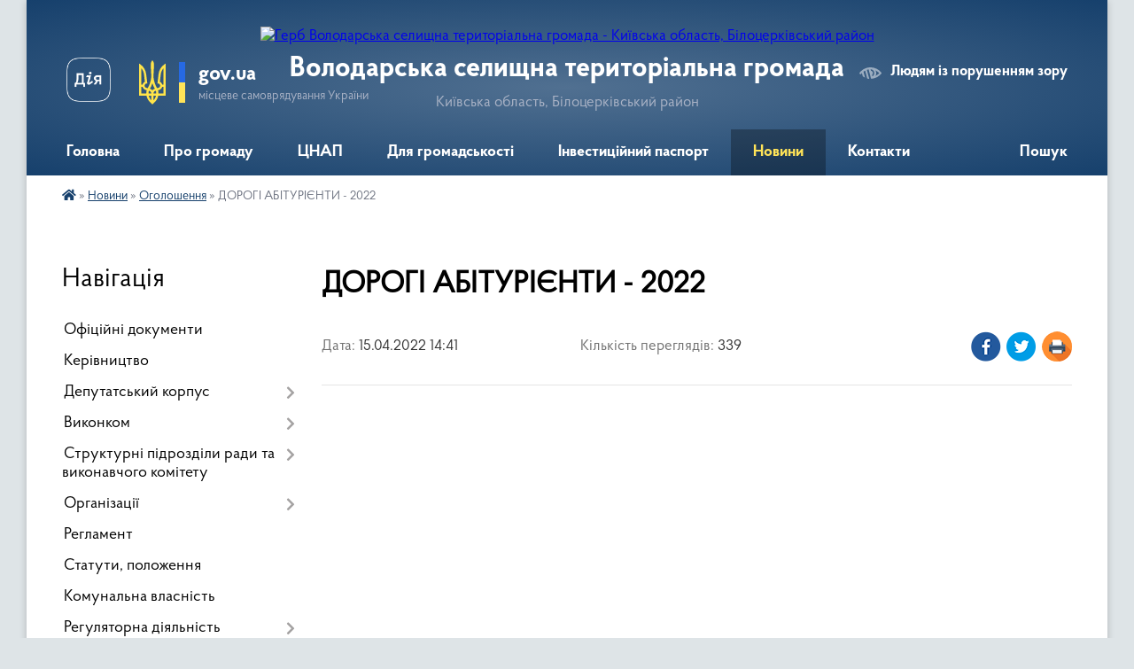

--- FILE ---
content_type: text/html; charset=UTF-8
request_url: https://volodarska-gromada.gov.ua/news/1650022999/
body_size: 16093
content:
<!DOCTYPE html>
<html lang="uk">
<head>
	<!--[if IE]><meta http-equiv="X-UA-Compatible" content="IE=edge"><![endif]-->
	<meta charset="utf-8">
	<meta name="viewport" content="width=device-width, initial-scale=1">
	<!--[if IE]><script>
		document.createElement('header');
		document.createElement('nav');
		document.createElement('main');
		document.createElement('section');
		document.createElement('article');
		document.createElement('aside');
		document.createElement('footer');
		document.createElement('figure');
		document.createElement('figcaption');
	</script><![endif]-->
	<title>ДОРОГІ АБІТУРІЄНТИ - 2022 | Володарська селищна територіальна громада Київська область, Білоцерківський район</title>
	<meta name="description" content=". . Настав час думати про майбутнє!. . Обирайте  Таращанський технічний та економіко-правовий фаховий коледж!. . На Вас чекає диплом перспективної спеціальності, цікаве навчання та активне студентське життя!. . Разом з нами, з педагога">
	<meta name="keywords" content="ДОРОГІ, АБІТУРІЄНТИ, -, 2022, |, Володарська, селищна, територіальна, громада, Київська, область,, Білоцерківський, район">

	
		<meta property="og:image" content="https://rada.info/upload/users_files/04359732/90cd35fcd68705551c8d07e12ca8beb2.png">
	<meta property="og:image:width" content="829">
	<meta property="og:image:height" content="468">
			<meta property="og:title" content="ДОРОГІ АБІТУРІЄНТИ - 2022">
				<meta property="og:type" content="article">
	<meta property="og:url" content="https://volodarska-gromada.gov.ua/news/1650022999/">
		
		<link rel="apple-touch-icon" sizes="57x57" href="https://gromada.org.ua/apple-icon-57x57.png">
	<link rel="apple-touch-icon" sizes="60x60" href="https://gromada.org.ua/apple-icon-60x60.png">
	<link rel="apple-touch-icon" sizes="72x72" href="https://gromada.org.ua/apple-icon-72x72.png">
	<link rel="apple-touch-icon" sizes="76x76" href="https://gromada.org.ua/apple-icon-76x76.png">
	<link rel="apple-touch-icon" sizes="114x114" href="https://gromada.org.ua/apple-icon-114x114.png">
	<link rel="apple-touch-icon" sizes="120x120" href="https://gromada.org.ua/apple-icon-120x120.png">
	<link rel="apple-touch-icon" sizes="144x144" href="https://gromada.org.ua/apple-icon-144x144.png">
	<link rel="apple-touch-icon" sizes="152x152" href="https://gromada.org.ua/apple-icon-152x152.png">
	<link rel="apple-touch-icon" sizes="180x180" href="https://gromada.org.ua/apple-icon-180x180.png">
	<link rel="icon" type="image/png" sizes="192x192"  href="https://gromada.org.ua/android-icon-192x192.png">
	<link rel="icon" type="image/png" sizes="32x32" href="https://gromada.org.ua/favicon-32x32.png">
	<link rel="icon" type="image/png" sizes="96x96" href="https://gromada.org.ua/favicon-96x96.png">
	<link rel="icon" type="image/png" sizes="16x16" href="https://gromada.org.ua/favicon-16x16.png">
	<link rel="manifest" href="https://gromada.org.ua/manifest.json">
	<meta name="msapplication-TileColor" content="#ffffff">
	<meta name="msapplication-TileImage" content="https://gromada.org.ua/ms-icon-144x144.png">
	<meta name="theme-color" content="#ffffff">
	
	
		<meta name="robots" content="">
	
    <link rel="preload" href="https://cdnjs.cloudflare.com/ajax/libs/font-awesome/5.9.0/css/all.min.css" as="style">
	<link rel="stylesheet" href="https://cdnjs.cloudflare.com/ajax/libs/font-awesome/5.9.0/css/all.min.css" integrity="sha512-q3eWabyZPc1XTCmF+8/LuE1ozpg5xxn7iO89yfSOd5/oKvyqLngoNGsx8jq92Y8eXJ/IRxQbEC+FGSYxtk2oiw==" crossorigin="anonymous" referrerpolicy="no-referrer" />

    <link rel="preload" href="//gromada.org.ua/themes/km2/css/styles_vip.css?v=3.34" as="style">
	<link rel="stylesheet" href="//gromada.org.ua/themes/km2/css/styles_vip.css?v=3.34">
	<link rel="stylesheet" href="//gromada.org.ua/themes/km2/css/103627/theme_vip.css?v=1769152536">
	
		<!--[if lt IE 9]>
	<script src="https://oss.maxcdn.com/html5shiv/3.7.2/html5shiv.min.js"></script>
	<script src="https://oss.maxcdn.com/respond/1.4.2/respond.min.js"></script>
	<![endif]-->
	<!--[if gte IE 9]>
	<style type="text/css">
		.gradient { filter: none; }
	</style>
	<![endif]-->

</head>
<body class="">

	<a href="#top_menu" class="skip-link link" aria-label="Перейти до головного меню (Alt+1)" accesskey="1">Перейти до головного меню (Alt+1)</a>
	<a href="#left_menu" class="skip-link link" aria-label="Перейти до бічного меню (Alt+2)" accesskey="2">Перейти до бічного меню (Alt+2)</a>
    <a href="#main_content" class="skip-link link" aria-label="Перейти до головного вмісту (Alt+3)" accesskey="3">Перейти до текстового вмісту (Alt+3)</a>




	
	<div class="wrap">
		
		<header>
			<div class="header_wrap">
				<div class="logo">
					<a href="https://volodarska-gromada.gov.ua/" id="logo" class="form_2">
						<img src="https://rada.info/upload/users_files/04359732/gerb/герб-001.png" alt="Герб Володарська селищна територіальна громада - Київська область, Білоцерківський район">
					</a>
				</div>
				<div class="title">
					<div class="slogan_1">Володарська селищна територіальна громада</div>
					<div class="slogan_2">Київська область, Білоцерківський район</div>
				</div>
				<div class="gov_ua_block">
					<a class="diia" href="https://diia.gov.ua/" target="_blank" rel="nofollow" title="Державні послуги онлайн"><img src="//gromada.org.ua/themes/km2/img/diia.png" alt="Логотип Diia"></a>
					<img src="//gromada.org.ua/themes/km2/img/gerb.svg" class="gerb" alt="Герб України">
					<span class="devider"></span>
					<div class="title">
						<b>gov.ua</b>
						<span>місцеве самоврядування України</span>
					</div>
				</div>
								<div class="alt_link">
					<a href="#" rel="nofollow" title="Режим високої контастності" onclick="return set_special('88927c69a1248bdd529cb1a36bbffd519635c507');">Людям із порушенням зору</a>
				</div>
								
				<section class="top_nav">
					<nav class="main_menu" id="top_menu">
						<ul>
														<li class="">
								<a href="https://volodarska-gromada.gov.ua/main/"><span>Головна</span></a>
																							</li>
														<li class=" has-sub">
								<a href="javascript:;"><span>Про громаду</span></a>
																<button onclick="return show_next_level(this);" aria-label="Показати підменю"></button>
																								<ul>
																		<li>
										<a href="https://volodarska-gromada.gov.ua/istorichna-dovidka-16-29-27-28-04-2021/">Історична довідка</a>
																													</li>
																		<li>
										<a href="https://volodarska-gromada.gov.ua/simvolika-09-19-10-05-05-2021/">Символіка</a>
																													</li>
																		<li>
										<a href="https://volodarska-gromada.gov.ua/pasport-16-31-06-28-04-2021/">Паспорт</a>
																													</li>
																		<li>
										<a href="https://volodarska-gromada.gov.ua/photo/">Фотогалерея</a>
																													</li>
																										</ul>
															</li>
														<li class=" has-sub">
								<a href="javascript:;"><span>ЦНАП</span></a>
																<button onclick="return show_next_level(this);" aria-label="Показати підменю"></button>
																								<ul>
																		<li>
										<a href="https://volodarska-gromada.gov.ua/pro-cnap-08-23-05-05-05-2021/">Про ЦНАП</a>
																													</li>
																		<li>
										<a href="https://volodarska-gromada.gov.ua/grafik-roboti-cnap-08-23-33-05-05-2021/">Графік роботи ЦНАП</a>
																													</li>
																		<li>
										<a href="https://volodarska-gromada.gov.ua/poslugi-cnap-08-23-54-05-05-2021/">Послуги ЦНАП</a>
																													</li>
																		<li>
										<a href="https://volodarska-gromada.gov.ua/zapis-do-cnap-10-27-52-01-02-2024/">Запис до ЦНАП</a>
																													</li>
																		<li>
										<a href="https://volodarska-gromada.gov.ua/polozhennya-pro-cnap-08-24-20-05-05-2021/">Положення про ЦНАП</a>
																													</li>
																		<li>
										<a href="https://volodarska-gromada.gov.ua/struktura-cnapu-08-24-43-05-05-2021/">Структура ЦНАПу</a>
																													</li>
																		<li>
										<a href="https://volodarska-gromada.gov.ua/reglament-08-25-02-05-05-2021/">Регламент</a>
																													</li>
																		<li class="has-sub">
										<a href="https://volodarska-gromada.gov.ua/novini-08-25-16-05-05-2021/">Новини</a>
																				<button onclick="return show_next_level(this);" aria-label="Показати підменю"></button>
																														<ul>
																						<li>
												<a href="https://volodarska-gromada.gov.ua/veteranam-ta-uchasnikam-atooos-08-52-57-19-03-2024/">ВЕТЕРАНАМ ТА УЧАСНИКАМ АТО/ООС</a>
											</li>
																																</ul>
																			</li>
																										</ul>
															</li>
														<li class=" has-sub">
								<a href="javascript:;"><span>Для громадськості</span></a>
																<button onclick="return show_next_level(this);" aria-label="Показати підменю"></button>
																								<ul>
																		<li>
										<a href="https://volodarska-gromada.gov.ua/osobistij-prijom-gromadyan-11-22-54-20-03-2023/">Особистий прийом громадян</a>
																													</li>
																		<li class="has-sub">
										<a href="https://volodarska-gromada.gov.ua/zvernennya-gromadyan-11-24-00-20-03-2023/">Звернення громадян</a>
																				<button onclick="return show_next_level(this);" aria-label="Показати підменю"></button>
																														<ul>
																						<li>
												<a href="https://volodarska-gromada.gov.ua/informaciya-pro-stan-roboti-schodo-rozglyadu-zvernen-gromadyan-za-2022-rik-15-07-16-20-03-2023/">Інформація про стан роботи щодо розгляду звернень громадян за 2022 рік</a>
											</li>
																						<li>
												<a href="https://volodarska-gromada.gov.ua/informaciya-pro-stan-roboti-schodo-rozglyadu-zvernen-gromadyan-za-2023-rik-08-54-47-31-01-2024/">Інформація про стан роботи щодо розгляду звернень громадян за 2023 рік</a>
											</li>
																						<li>
												<a href="https://volodarska-gromada.gov.ua/informaciya-pro-stan-roboti-schodo-rozglyadu-zvernen-gromadyan-za-2024-rik-17-03-18-29-01-2025/">Інформація про стан роботи щодо розгляду звернень громадян за 2024 рік</a>
											</li>
																						<li>
												<a href="https://volodarska-gromada.gov.ua/normativnopravovi-akti-15-08-04-20-03-2023/">Нормативно-правові акти</a>
											</li>
																																</ul>
																			</li>
																		<li>
										<a href="https://volodarska-gromada.gov.ua/peticii-11-25-14-20-03-2023/">Петиції</a>
																													</li>
																		<li class="has-sub">
										<a href="javascript:;">Публічна інформація</a>
																				<button onclick="return show_next_level(this);" aria-label="Показати підменю"></button>
																														<ul>
																						<li>
												<a href="https://volodarska-gromada.gov.ua/zakonodavstvo-11-51-24-30-04-2021/">Законодавство</a>
											</li>
																						<li>
												<a href="https://volodarska-gromada.gov.ua/zviti-selischnogo-golovi-08-19-11-05-05-2021/">Звіти селищного голови</a>
											</li>
																						<li>
												<a href="https://volodarska-gromada.gov.ua/zviti-starost-starostinskih-okrugiv-16-51-28-16-01-2023/">Звіти старост старостинських округів</a>
											</li>
																																</ul>
																			</li>
																										</ul>
															</li>
														<li class="">
								<a href="https://volodarska-gromada.gov.ua/investicijnij-pasport-gromadi-17-05-47-30-11-2021/"><span>Інвестиційний паспорт</span></a>
																							</li>
														<li class="active has-sub">
								<a href="https://volodarska-gromada.gov.ua/news/"><span>Новини</span></a>
																<button onclick="return show_next_level(this);" aria-label="Показати підменю"></button>
																								<ul>
																		<li>
										<a href="https://volodarska-gromada.gov.ua/ogoloshennya-16-54-38-11-05-2021/" class="active">Оголошення</a>
																													</li>
																		<li>
										<a href="https://volodarska-gromada.gov.ua/publichni-zakupivli-11-00-20-01-11-2023/">Публічні закупівлі</a>
																													</li>
																										</ul>
															</li>
														<li class="">
								<a href="https://volodarska-gromada.gov.ua/feedback/"><span>Контакти</span></a>
																							</li>
																				</ul>
					</nav>
					&nbsp;
					<button class="menu-button" id="open-button"><i class="fas fa-bars"></i> Меню сайту</button>
					<a href="https://volodarska-gromada.gov.ua/search/" rel="nofollow" class="search_button">Пошук</a>
				</section>
				
			</div>
		</header>
				
		<section class="bread_crumbs">
		<div xmlns:v="http://rdf.data-vocabulary.org/#"><a href="https://volodarska-gromada.gov.ua/" title="Головна сторінка"><i class="fas fa-home"></i></a> &raquo; <a href="https://volodarska-gromada.gov.ua/news/">Новини</a> &raquo; <a href="https://volodarska-gromada.gov.ua/ogoloshennya-16-54-38-11-05-2021/" aria-current="page">Оголошення</a>  &raquo; <span>ДОРОГІ АБІТУРІЄНТИ - 2022</span></div>
	</section>
	
	<section class="center_block">
		<div class="row">
			<div class="grid-25 fr">
				<aside>
				
									
										<div class="sidebar_title">Навігація</div>
										
					<nav class="sidebar_menu" id="left_menu">
						<ul>
														<li class="">
								<a href="https://volodarska-gromada.gov.ua/docs/"><span>Офіційні документи</span></a>
																							</li>
														<li class="">
								<a href="https://volodarska-gromada.gov.ua/kerivnictvo-16-31-28-28-04-2021/"><span>Керівництво</span></a>
																							</li>
														<li class=" has-sub">
								<a href="javascript:;"><span>Депутатський корпус</span></a>
																<button onclick="return show_next_level(this);" aria-label="Показати підменю"></button>
																								<ul>
																		<li class="">
										<a href="https://volodarska-gromada.gov.ua/deputati-11-26-28-29-04-2021/"><span>Депутати</span></a>
																													</li>
																		<li class="">
										<a href="https://volodarska-gromada.gov.ua/deputatski-frakcii-i-grupi-12-46-11-28-03-2023/"><span>Депутатські фракції і групи</span></a>
																													</li>
																		<li class="">
										<a href="https://volodarska-gromada.gov.ua/pomichnikikonsultanti-deputativ-11-27-43-29-04-2021/"><span>Помічники-консультанти депутатів</span></a>
																													</li>
																		<li class="">
										<a href="https://volodarska-gromada.gov.ua/postijni-komisii-11-52-45-29-04-2021/"><span>Постійні комісії</span></a>
																													</li>
																		<li class="">
										<a href="https://volodarska-gromada.gov.ua/timchasovi-komisii-11-53-24-29-04-2021/"><span>Тимчасові комісії</span></a>
																													</li>
																		<li class="">
										<a href="https://volodarska-gromada.gov.ua/zakriplennya-deputativ-za-naselenimi-punktami-gromadi-15-24-13-04-03-2025/"><span>Закріплення депутатів за населеними пунктами громади</span></a>
																													</li>
																										</ul>
															</li>
														<li class=" has-sub">
								<a href="javascript:;"><span>Виконком</span></a>
																<button onclick="return show_next_level(this);" aria-label="Показати підменю"></button>
																								<ul>
																		<li class="">
										<a href="https://volodarska-gromada.gov.ua/sklad-vikonkomu-13-44-52-29-04-2021/"><span>Склад виконкому</span></a>
																													</li>
																		<li class=" has-sub">
										<a href="javascript:;"><span>Робочі комісії</span></a>
																				<button onclick="return show_next_level(this);" aria-label="Показати підменю"></button>
																														<ul>
																						<li><a href="https://volodarska-gromada.gov.ua/zasidannya-komisii-z-pitan-tehnogennoekologichnoi-bezpeki-ta-nadzvichajnih-situacij-13-58-03-29-04-2021/"><span>Засідання комісії з питань техногенно-екологічної безпеки та надзвичайних ситуацій</span></a></li>
																																</ul>
																			</li>
																		<li class="">
										<a href="https://volodarska-gromada.gov.ua/rozporyadzhennya-11-39-59-24-05-2021/"><span>Розпорядження</span></a>
																													</li>
																		<li class="">
										<a href="https://volodarska-gromada.gov.ua/gromadska-rada-10-03-22-10-06-2021/"><span>Громадська рада</span></a>
																													</li>
																		<li class="">
										<a href="https://volodarska-gromada.gov.ua/rada-pidpriemciv-10-05-49-10-06-2021/"><span>Рада підприємців</span></a>
																													</li>
																		<li class="">
										<a href="https://volodarska-gromada.gov.ua/starostinski-okrugi-08-14-54-11-07-2025/"><span>Старостинські округи</span></a>
																													</li>
																										</ul>
															</li>
														<li class=" has-sub">
								<a href="https://volodarska-gromada.gov.ua/strukturni-pidrozdili-radi-ta-vikonavchogo-komitetu-10-25-06-19-05-2021/"><span>Структурні підрозділи ради та виконавчого комітету</span></a>
																<button onclick="return show_next_level(this);" aria-label="Показати підменю"></button>
																								<ul>
																		<li class="">
										<a href="https://volodarska-gromada.gov.ua/viddil-zagalnoi-ta-organizacijnoi-roboti-10-41-09-19-05-2021/"><span>Відділ загальної та організаційної роботи</span></a>
																													</li>
																		<li class="">
										<a href="https://volodarska-gromada.gov.ua/buhgalterskogospodarskij-viddil-10-41-38-19-05-2021/"><span>Бухгалтерсько-господарський відділ</span></a>
																													</li>
																		<li class="">
										<a href="https://volodarska-gromada.gov.ua/viddil-cifrovizacii-ta-informacijnoi-politiki-10-41-59-19-05-2021/"><span>Відділ цифровізації та  інформаційної політики</span></a>
																													</li>
																		<li class="">
										<a href="https://volodarska-gromada.gov.ua/viddil-pravovogo-zabezpechennya-10-43-39-19-05-2021/"><span>Відділ правового забезпечення</span></a>
																													</li>
																		<li class="">
										<a href="https://volodarska-gromada.gov.ua/viddil-upravlinnya-personalom-ta-borotbi-z-korupcieju-10-43-58-19-05-2021/"><span>Відділ управління персоналом та боротьби з корупцією</span></a>
																													</li>
																		<li class="">
										<a href="https://volodarska-gromada.gov.ua/viddil-ekonomiki-ta-investicij-10-44-31-19-05-2021/"><span>Відділ економіки, інвестицій та агропромислового розвитку</span></a>
																													</li>
																		<li class="">
										<a href="https://volodarska-gromada.gov.ua/viddil-zhitlovokomunalnogo-gospodarstva-energoefektivnosti-infrastrukturi-10-45-06-19-05-2021/"><span>Відділ житлово-комунального господарства, енергоефективності, інфраструктури та благоустрою</span></a>
																													</li>
																		<li class="">
										<a href="https://volodarska-gromada.gov.ua/viddil-zemelnih-vidnosin-ohoroni-navkolishnogo-prirodnogo-seredovischa-ta-agropromislovogo-rozvitku-10-45-43-19-05-2021/"><span>Відділ земельних відносин</span></a>
																													</li>
																		<li class="">
										<a href="https://volodarska-gromada.gov.ua/viddil-molodi-ta-sportu-10-46-26-19-05-2021/"><span>Відділ молоді та спорту</span></a>
																													</li>
																		<li class=" has-sub">
										<a href="https://volodarska-gromada.gov.ua/sektor-mistobuduvannya-ta-arhitekturi-10-46-57-19-05-2021/"><span>Сектор містобудування та архітектури</span></a>
																				<button onclick="return show_next_level(this);" aria-label="Показати підменю"></button>
																														<ul>
																						<li><a href="https://volodarska-gromada.gov.ua/mistobudivna-dokumentaciya-14-02-55-20-04-2022/"><span>Містобудівна документація</span></a></li>
																																</ul>
																			</li>
																		<li class="">
										<a href="https://volodarska-gromada.gov.ua/sektor-civilnogo-zahistu-10-47-20-19-05-2021/"><span>Відділ цивільного захисту і охорони навколишнього природного середовища</span></a>
																													</li>
																		<li class="">
										<a href="https://volodarska-gromada.gov.ua/sektor-ohoroni-praci-10-47-52-19-05-2021/"><span>Сектор охорони праці</span></a>
																													</li>
																		<li class="">
										<a href="https://volodarska-gromada.gov.ua/sluzhba-u-spravah-ditej-ta-sim’i-10-48-19-19-05-2021/"><span>Служба у справах дітей та сім’ї</span></a>
																													</li>
																		<li class="">
										<a href="https://volodarska-gromada.gov.ua/viddil-komunalnogo-majna-10-48-48-19-05-2021/"><span>Відділ комунального майна</span></a>
																													</li>
																		<li class="">
										<a href="https://volodarska-gromada.gov.ua/viddil-finansiv-10-49-42-19-05-2021/"><span>Відділ фінансів</span></a>
																													</li>
																		<li class="">
										<a href="https://volodarska-gromada.gov.ua/viddil-osviti-10-50-04-19-05-2021/"><span>Відділ освіти</span></a>
																													</li>
																		<li class="">
										<a href="https://volodarska-gromada.gov.ua/viddil-kulturi-ta-turizmu-10-50-33-19-05-2021/"><span>Відділ культури та туризму</span></a>
																													</li>
																		<li class="">
										<a href="https://volodarska-gromada.gov.ua/viddil-socialnogo-zahistu-naselennya-10-51-01-19-05-2021/"><span>Відділ соціального захисту населення</span></a>
																													</li>
																										</ul>
															</li>
														<li class=" has-sub">
								<a href="javascript:;"><span>Організації</span></a>
																<button onclick="return show_next_level(this);" aria-label="Показати підменю"></button>
																								<ul>
																		<li class="">
										<a href="https://volodarska-gromada.gov.ua/derzhavna-sluzhba-zajnyatosti-10-03-06-19-05-2021/"><span>Державна служба зайнятості</span></a>
																													</li>
																		<li class="">
										<a href="https://volodarska-gromada.gov.ua/volodarskij-sektor-gu-dsns-10-09-27-19-05-2021/"><span>ГУ ДСНС України у Київській області</span></a>
																													</li>
																		<li class="">
										<a href="https://volodarska-gromada.gov.ua/teritorialnij-viddil-dracs-10-10-44-19-05-2021/"><span>Територіальний відділ ДРАЦС</span></a>
																													</li>
																		<li class="">
										<a href="https://volodarska-gromada.gov.ua/bilocerkivske-viddilennya-upravlinnya-vikonavchoi-direkcii-fondu-socialnogo-strahuvannya-10-12-54-19-05-2021/"><span>Білоцерківське відділення управління виконавчої дирекції Фонду соціального страхування</span></a>
																													</li>
																		<li class="">
										<a href="https://volodarska-gromada.gov.ua/derzhavna-migracijna-sluzhba-ukraini-10-13-52-19-05-2021/"><span>Державна міграційна служба України</span></a>
																													</li>
																		<li class="">
										<a href="https://volodarska-gromada.gov.ua/derzhavna-podatkova-sluzhba-ukraini-10-14-29-19-05-2021/"><span>Державна податкова служба України</span></a>
																													</li>
																		<li class="">
										<a href="https://volodarska-gromada.gov.ua/golovne-upravlinnya-pensijnogo-fondu-ukraini-09-05-06-12-08-2021/"><span>Головне управління Пенсійного фонду України</span></a>
																													</li>
																		<li class="">
										<a href="https://volodarska-gromada.gov.ua/golovne-upravlinnya-derzhprodspozhivsluzhbi-v-kiivskij-oblasti-10-16-22-19-05-2021/"><span>Головне управління Держпродспоживслужби в Київській області</span></a>
																													</li>
																		<li class="">
										<a href="https://volodarska-gromada.gov.ua/policejski-oficeri-gromadi-08-54-25-28-02-2025/"><span>Поліцейські офіцери громади</span></a>
																													</li>
																		<li class="">
										<a href="https://volodarska-gromada.gov.ua/golovnij-servisnij-centr-mvs-10-19-11-19-05-2021/"><span>Головний сервісний центр МВС</span></a>
																													</li>
																		<li class="">
										<a href="https://volodarska-gromada.gov.ua/bilocerkivska-misceva-prokuratura-10-20-10-19-05-2021/"><span>Білоцерківська місцева прокуратура</span></a>
																													</li>
																		<li class="">
										<a href="https://volodarska-gromada.gov.ua/upovnovazhenij-organ-z-pitan-probacii-10-21-28-19-05-2021/"><span>УПОВНОВАЖЕНИЙ ОРГАН З ПИТАНЬ ПРОБАЦІЇ</span></a>
																													</li>
																		<li class="">
										<a href="https://volodarska-gromada.gov.ua/upravlinnya-derzhavnoi-inspekcii-energetichnogo-naglyadu-ukraini-15-16-39-13-07-2021/"><span>Управління Державної інспекції енергетичного нагляду України</span></a>
																													</li>
																		<li class="">
										<a href="https://volodarska-gromada.gov.ua/dtek-kiivski-regionalni-elektromerezhi-15-32-02-28-07-2021/"><span>ДТЕК Київські регіональні електромережі</span></a>
																													</li>
																		<li class="">
										<a href="https://volodarska-gromada.gov.ua/bilocerkivskij-rajonnij-teritorialnij-centr-komplektuvannya-ta-socialnoi-pidtrimki-08-57-53-25-11-2021/"><span>Білоцерківський районний територіальний центр комплектування та соціальної підтримки</span></a>
																													</li>
																		<li class="">
										<a href="https://volodarska-gromada.gov.ua/derzhavna-sluzhba-ukraini-z-nadzvichajnih-situacij-15-02-09-05-10-2021/"><span>Державна служба України з надзвичайних ситуацій</span></a>
																													</li>
																										</ul>
															</li>
														<li class="">
								<a href="https://volodarska-gromada.gov.ua/reglament-11-26-28-30-04-2021/"><span>Регламент</span></a>
																							</li>
														<li class="">
								<a href="https://volodarska-gromada.gov.ua/statuti-polozhennya-11-29-43-30-04-2021/"><span>Статути, положення</span></a>
																							</li>
														<li class="">
								<a href="https://volodarska-gromada.gov.ua/komunalna-vlasnist-11-30-34-30-04-2021/"><span>Комунальна власність</span></a>
																							</li>
														<li class=" has-sub">
								<a href="javascript:;"><span>Регуляторна діяльність</span></a>
																<button onclick="return show_next_level(this);" aria-label="Показати підменю"></button>
																								<ul>
																		<li class="">
										<a href="https://volodarska-gromada.gov.ua/planuvannya-regulyatornoi-diyalnosti-13-01-14-15-11-2021/"><span>Планування регуляторної діяльності</span></a>
																													</li>
																		<li class="">
										<a href="https://volodarska-gromada.gov.ua/proekti-regulyatornih-aktiv-13-02-00-15-11-2021/"><span>Оприлюднення проєктів регуляторних актів</span></a>
																													</li>
																		<li class="">
										<a href="https://volodarska-gromada.gov.ua/zviti-pro-vidstezhennya-13-02-39-15-11-2021/"><span>Відстеження результативності регуляторних актів</span></a>
																													</li>
																		<li class="">
										<a href="https://volodarska-gromada.gov.ua/informaciya-pro-zdijsnennya-regulyatornoi-diyalnosti-13-03-35-15-11-2021/"><span>Інформація про здійснення регуляторної діяльності</span></a>
																													</li>
																		<li class="">
										<a href="https://volodarska-gromada.gov.ua/reestr-dijuchih-regulyatornih-aktiv-13-04-32-15-11-2021/"><span>Реєстр діючих регуляторних актів</span></a>
																													</li>
																										</ul>
															</li>
														<li class="">
								<a href="https://volodarska-gromada.gov.ua/reestr-kolektivnih-dogovoriv-11-33-37-30-04-2021/"><span>Реєстр колективних договорів</span></a>
																							</li>
														<li class="">
								<a href="https://volodarska-gromada.gov.ua/video-08-50-33-19-08-2024/"><span>Відеозаписи</span></a>
																							</li>
														<li class="">
								<a href="https://volodarska-gromada.gov.ua/vakansii-11-38-30-30-04-2021/"><span>Вакансії</span></a>
																							</li>
														<li class="">
								<a href="https://volodarska-gromada.gov.ua/strategiya-rozvitku-gromadi-na-20212027-roki-11-40-47-30-04-2021/"><span>Стратегія розвитку громади на період до 2027 року</span></a>
																							</li>
														<li class="">
								<a href="https://volodarska-gromada.gov.ua/programa-socialnoekonomichnogo-rozvitku-13-59-38-30-08-2024/"><span>Програма соціально-економічного розвитку</span></a>
																							</li>
														<li class="">
								<a href="https://volodarska-gromada.gov.ua/kompleksnij-plan--prostorovogo-rozvitku-teritorii-volodarskoi-selischnoi-teritorialnoi-gromadi-16-09-57-30-12-2024/"><span>Комплексний план   просторового  розвитку території Володарської селищної територіальної громади</span></a>
																							</li>
														<li class="">
								<a href="https://volodarska-gromada.gov.ua/normativnogroshova-ocinka-zemel-volodarskoi-selischnoi-teritorialnoi-gromadi-14-29-10-08-07-2025/"><span>Нормативно-грошова оцінка земель Володарської селищної територіальної громади</span></a>
																							</li>
														<li class="">
								<a href="https://volodarska-gromada.gov.ua/socialnij-pasport-gromadi-14-04-47-17-09-2024/"><span>Соціальний паспорт громади</span></a>
																							</li>
														<li class=" has-sub">
								<a href="javascript:;"><span>Цивільний захист</span></a>
																<button onclick="return show_next_level(this);" aria-label="Показати підменю"></button>
																								<ul>
																		<li class="">
										<a href="https://volodarska-gromada.gov.ua/pamyatki-09-39-57-16-07-2024/"><span>Пам'ятки</span></a>
																													</li>
																										</ul>
															</li>
														<li class="">
								<a href="https://volodarska-gromada.gov.ua/vseukrainska-programa-mentalnogo-zdorov’ya-ti-yak-13-03-48-29-09-2025/"><span>Всеукраїнська програма ментального здоров’я «Ти як?»</span></a>
																							</li>
														<li class="">
								<a href="https://volodarska-gromada.gov.ua/programa-vidnovidim-15-25-16-23-10-2023/"><span>Програма «ВідновиДІМ</span></a>
																							</li>
														<li class="">
								<a href="https://volodarska-gromada.gov.ua/evidnovlennya-15-14-39-18-08-2025/"><span>єВідновлення</span></a>
																							</li>
														<li class="">
								<a href="https://volodarska-gromada.gov.ua/bezbarernist-12-21-31-13-10-2025/"><span>Безбар'єрність</span></a>
																							</li>
														<li class="">
								<a href="https://volodarska-gromada.gov.ua/dopomoga-postrazhdalim-vid-vibuhonebezpechnih-predmetiv-osobam-08-36-42-06-01-2026/"><span>Допомога постраждалим від вибухонебезпечних предметів особам</span></a>
																							</li>
														<li class="">
								<a href="https://volodarska-gromada.gov.ua/covid19-11-48-29-30-04-2021/"><span>Covid-19</span></a>
																							</li>
													</ul>
						
												
					</nav>

									
											<div class="sidebar_title">Особистий кабінет користувача</div>

<div class="petition_block">

		<div class="alert alert-warning">
		Ви не авторизовані. Для того, щоб мати змогу створювати або підтримувати петиції, взяти участь в громадських обговореннях<br>
		<a href="#auth_petition" class="open-popup add_petition btn btn-yellow btn-small btn-block" style="margin-top: 10px;"><i class="fa fa-user"></i> авторизуйтесь</a>
	</div>
		
			<h2 style="margin: 30px 0;">Система петицій</h2>
		
					<div class="none_petition">Немає петицій, за які можна голосувати</div>
							<p style="margin-bottom: 10px;"><a href="https://volodarska-gromada.gov.ua/all_petitions/" class="btn btn-grey btn-small btn-block"><i class="fas fa-clipboard-list"></i> Всі петиції (1)</a></p>
				
		
	
</div>
					
					
					
											<div class="sidebar_title">Звернення до посадовця</div>

<div class="appeals_block">

	
		
		<div class="row sidebar_persons">
						<div class="grid-30">
				<div class="one_sidebar_person">
					<div class="img"><a href="https://volodarska-gromada.gov.ua/persons/664/"><img src="https://rada.info/upload/users_files/04359732/deputats/preview1.jpg" alt="Відділ звернень"></a></div>
					<div class="title"><a href="https://volodarska-gromada.gov.ua/persons/664/">Відділ звернень</a></div>
				</div>
			</div>
						<div class="clearfix"></div>
		</div>

						
				<p class="center appeal_cabinet"><a href="#auth_person" class="alert-link open-popup"><i class="fas fa-unlock-alt"></i> Кабінет посадової особи</a></p>
			
	
</div>					
										<div id="banner_block">

						<p style="text-align: center;"><a rel="nofollow" href="http://www.president.gov.ua/" target="_blank"><img alt="Президент України " src="https://rada.info/upload/users_files/19425498/d99f2bb66f928e9c4afa4085d798cfe2.gif" style="height: 60px; width: 220px;" /></a></p>

<p style="text-align: center;"><a rel="nofollow" href="http://rada.gov.ua/" target="_blank"><img alt="Верховна Рада України " src="https://rada.info/upload/users_files/04359732/7fd045fdce4e52c32ec8897bbe733dc9.gif" style="height: 60px; width: 220px;" /></a></p>

<p style="text-align: center;"><a rel="nofollow" href="http://www.kmu.gov.ua/" target="_blank"><img alt="Кабінет Міністрів України " src="https://rada.info/upload/users_files/04359732/16d56ac62f78b928f6baf7084c69f4a9.gif" style="height: 60px; width: 220px;" /></a></p>

<p style="text-align: center;"><a rel="nofollow" href="http://koda.gov.ua/" target="_blank"><img alt="Київська обласна державна адміністрація " src="https://rada.info/upload/users_files/19425498/e11527d85dac92d3b135d987567f62ae.gif" style="height: 60px; width: 220px;" /></a></p>

<p style="text-align: center;"><a rel="nofollow" href="https://ukc.gov.ua" target="_blank"><img alt="Фото без опису" src="https://rada.info/upload/users_files/19425498/01fae57c686b47d6eef1b22266f30603.png" style="height: 70px; width: 215px;" /></a></p>

<p style="text-align: center;"><a rel="nofollow" href="https://auc.org.ua" target="_blank"><img alt="Фото без опису" src="https://rada.info/upload/users_files/04359732/15ce8eb98b20549162ee80601c9b94ae.jpg" style="width: 215px; height: 95px;" /></a></p>

<p style="text-align: center;"><a rel="nofollow" href="https://howareu.com/" target="_blank"><img alt="Фото без опису" src="https://rada.info/upload/users_files/04359732/1d27aff808e2888719ef46db1584143c.png" style="width: 215px; height: 215px;" /></a></p>

<p style="text-align: center;"><a rel="nofollow" href="https://guide.diia.gov.ua" target="_blank"><img alt="Фото без опису" src="https://rada.info/upload/users_files/04359732/cd72756c810a3690e00f9785a4fc0e62.jpg" style="width: 215px; height: 215px;" /></a></p>

<p style="text-align: center;"><a rel="nofollow" href="https://center.diia.gov.ua" target="_blank"><img alt="Фото без опису" src="https://rada.info/upload/users_files/04359732/497f343455078dac985ce8366bcaf932.jpg" style="width: 215px; height: 215px;" /></a></p>

<p style="text-align: center;"><a rel="nofollow" href="https://www.pratsia.in.ua/" target="_blank"><img alt="Фото без опису" src="https://rada.info/upload/users_files/04359732/0bce121471ca8b206bc2addac06a94e7.jpeg" style="width: 215px; height: 106px;" /></a></p>

<p style="text-align: center;"><a rel="nofollow" href="https://t.me/volodarskaTG"><img alt="Фото без опису" src="https://rada.info/upload/users_files/04359732/98e552249a87d180bafc95784f8038db.jpg" style="width: 215px; height: 366px;" /></a></p>

<p style="text-align: center;"><a rel="nofollow" href="https://volodarska-gromada.gov.ua/news/1669389587/" target="_blank"><img alt="Фото без опису" src="https://rada.info/upload/users_files/04359732/0691a41fdb19bbe91116b6e15588a2fd.jpg" style="width: 215px; height: 211px;" /></a></p>

<p style="text-align: center;"><a rel="nofollow" href="https://rada.info/upload/users_files/04359732/3609e8bdb659cd6ec10a6633b61bed22.pdf" target="_blank"><img alt="Фото без опису" src="https://rada.info/upload/users_files/04359732/927c8a42c35afbba89d1a02dd03d2a03.png" style="width: 215px; height: 161px;" /></a></p>

<p style="text-align: center;"><a rel="nofollow" href="https://rada.info/upload/users_files/04359732/37798e8a4b26f04a97f002e6518c8c65.pdf" target="_blank"><img alt="Фото без опису" src="https://rada.info/upload/users_files/04359732/31282faf9ae5da015c7c4c18de68d0ae.png" style="width: 215px; height: 160px;" /></a></p>

<p style="text-align: center;">&nbsp;</p>
						<div class="clearfix"></div>

						<A rel="nofollow" href="https://www.dilovamova.com/"><IMG width=250 height=312 border=0 alt="Святковий календар. Спілкуємося українською мовою" title="Святковий календар. Спілкуємося українською мовою" src="https://www.dilovamova.com/images/wpi.cache/informer/informer_250_02.png"></A>


<!-- clock widget start -->
<script type="text/javascript"> var css_file=document.createElement("link"); css_file.setAttribute("rel","stylesheet"); css_file.setAttribute("type","text/css"); css_file.setAttribute("href","https://s.bookcdn.com//css/cl/bw-cl-ri-pr.css?v=0.0.1"); document.getElementsByTagName("head")[0].appendChild(css_file); </script> <div id="tw_23_609970242"><div style="width:200px; height:px; margin: 0 auto;"><a rel="nofollow" href="https://hotelmix.com.ua/time/london-18114">Київ</a><br/></div></div> <script type="text/javascript"> function setWidgetData_609970242(data){ if(typeof(data) != 'undefined' && data.results.length > 0) { for(var i = 0; i < data.results.length; ++i) { var objMainBlock = ''; var params = data.results[i]; objMainBlock = document.getElementById('tw_'+params.widget_type+'_'+params.widget_id); if(objMainBlock !== null) objMainBlock.innerHTML = params.html_code; } } } var clock_timer_609970242 = -1; widgetSrc = "https://widgets.booked.net/time/info?ver=2;domid=966;type=23;id=609970242;scode=;city_id=;wlangid=29;mode=2;details=0;background=ffffff;border_color=ffffff;color=686868;add_background=ffffff;add_color=333333;head_color=ffffff;border=1;transparent=0"; var widgetUrl = location.href; widgetSrc += '&ref=' + widgetUrl; var wstrackId = ""; if (wstrackId) { widgetSrc += ';wstrackId=' + wstrackId + ';' } var timeBookedScript = document.createElement("script"); timeBookedScript.setAttribute("type", "text/javascript"); timeBookedScript.src = widgetSrc; document.body.appendChild(timeBookedScript); </script>
<!-- clock widget end -->
						<div class="clearfix"></div>

					</div>
				
				</aside>
			</div>
			<div class="grid-75">

				<main id="main_content">

																		<h1>ДОРОГІ АБІТУРІЄНТИ - 2022</h1>


<div class="row ">
	<div class="grid-30 one_news_date">
		Дата: <span>15.04.2022 14:41</span>
	</div>
	<div class="grid-30 one_news_count">
		Кількість переглядів: <span>339</span>
	</div>
		<div class="grid-30 one_news_socials">
		<button class="social_share" data-type="fb"><img src="//gromada.org.ua/themes/km2/img/share/fb.png" alt="Іконка Фейсбук"></button>
		<button class="social_share" data-type="tw"><img src="//gromada.org.ua/themes/km2/img/share/tw.png" alt="Іконка Твітер"></button>
		<button class="print_btn" onclick="window.print();"><img src="//gromada.org.ua/themes/km2/img/share/print.png" alt="Іконка принтера"></button>
	</div>
		<div class="clearfix"></div>
</div>

<hr>

<p style="text-align: justify;"><iframe allow="autoplay; clipboard-write; encrypted-media; picture-in-picture; web-share" allowfullscreen="true" frameborder="0" height="472" scrolling="no" src="https://www.facebook.com/plugins/video.php?height=314&amp;href=https%3A%2F%2Fwww.facebook.com%2Ftarascha.college%2Fvideos%2F349782447149682%2F&amp;show_text=false&amp;width=560&amp;t=0" style="border:none;overflow:hidden" width="840"></iframe></p>

<p style="text-align: justify;"><strong>Настав час думати про майбутнє!</strong></p>

<p style="text-align: justify;"><strong>Обирайте </strong>&nbsp;<strong>Таращанський технічний та економіко-правовий фаховий коледж!</strong></p>

<p style="text-align: justify;">На Вас чекає диплом перспективної спеціальності, цікаве навчання та активне студентське життя!</p>

<p style="text-align: justify;">Разом з нами, з педагогами високого рівня та великою студентською родиною, Ви зможете стати успішними, гідними людьми, знайти свою професію, яка буде доставляти не тільки задоволення, але і фінансовий достаток. Тільки в нашому коледжі Ви отримаєте не тільки теоретичні знання, але і практичні уміння та навики майбутньої професії.</p>

<p style="text-align: justify;">Не пропустіть свій шанс!</p>

<p style="text-align: justify;">Запрошуємо Вас на навчання до Таращанського технічного та економіко-правового фахового коледжу!</p>

<p style="text-align: justify;">Приходьте до нас, прагніть і досягайте!</p>

<p style="text-align: justify;">Ми впевнені, у Вас все вийде!</p>

<p style="text-align: justify;">Якщо <strong>БАЖАЄШ НАВЧАТИСЯ</strong> в Таращанському коледжі&nbsp;і вже обрав спеціальність заповнюй анкету за посиланням&nbsp;<a href="http://vlada.pp.ua/goto/aHR0cHM6Ly90ZHRlcGsud2l4c2l0ZS5jb20vZWxla3Ryby9hYml0dXJpZW50P2ZiY2xpZD1Jd0FSMXU4Yzk0TS1NZndHeVhRbjlNTUhYOTRJbnh3amxRNkNFQS01RVkyM1hTY1NVcEY0UXpuZ3dYdzVR/" target="_blank" rel="nofollow" rel="nofollow noopener" role="link" tabindex="0" target="_blank">https://tdtepk.wixsite.com/elektro/abiturient</a></p>

<p style="text-align: justify;"><img alt="Фото без опису"  alt="" src="https://rada.info/upload/users_files/04359732/90cd35fcd68705551c8d07e12ca8beb2.png" style="width: 1px; height: 1px;" /></p>
<div class="clearfix"></div>

<hr>


<a name="news_comments"></a>
<h2>Коментарі:</h2>


<p>Ваш коментар може бути першим :)</p>
<p><a href="#add_comment" class="btn btn-yellow open-popup"><i class="fas fa-plus-circle"></i> Додати коментар</a></p>
<hr>

<p><a href="https://volodarska-gromada.gov.ua/ogoloshennya-16-54-38-11-05-2021/" class="btn btn-grey">&laquo; повернутися</a></p>											
				</main>
				
			</div>
			<div class="clearfix"></div>
		</div>
	</section>
	
	
	<footer>
		
		<div class="row">
			<div class="grid-40 socials">
				<p>
					<a href="https://gromada.org.ua/rss/103627/" rel="nofollow" target="_blank" title="RSS-стрічка новин"><i class="fas fa-rss"></i></a>
										<a href="https://volodarska-gromada.gov.ua/feedback/#chat_bot" title="Наша громада в смартфоні"><i class="fas fa-robot"></i></a>
																				<a href="https://www.facebook.com/Володарська-громада-Офіційна-сторінка-109847707521708" rel="nofollow" target="_blank" title="Сторінка у Фейсбук"><i class="fab fa-facebook-f"></i></a>					<a href="https://www.youtube.com/channel/UCLjqJSKzxsVssk3fkVBjOnw" rel="nofollow" target="_blank" title="Канал Youtube"><i class="fab fa-youtube"></i></a>										<a href="https://volodarska-gromada.gov.ua/sitemap/" title="Мапа сайту"><i class="fas fa-sitemap"></i></a>
				</p>
				<p class="copyright">Володарська селищна територіальна громада - 2021-2026 &copy; Весь контент доступний за ліцензією <a href="https://creativecommons.org/licenses/by/4.0/deed.uk" target="_blank" rel="nofollow">Creative Commons Attribution 4.0 International License</a>, якщо не зазначено інше.</p>
			</div>
			<div class="grid-20 developers">
				<a href="https://vlada.ua/" rel="nofollow" target="_blank" title="Перейти на сайт платформи VladaUA"><img src="//gromada.org.ua/themes/km2/img/vlada_online.svg?v=ua" class="svg" alt="Логотип платформи VladaUA"></a><br>
				<span>офіційні сайти &laquo;під ключ&raquo;</span><br>
				для органів державної влади
			</div>
			<div class="grid-40 admin_auth_block">
								<p class="first"><a href="#" rel="nofollow" class="alt_link" onclick="return set_special('88927c69a1248bdd529cb1a36bbffd519635c507');">Людям із порушенням зору</a></p>
				<p><a href="#auth_block" class="open-popup" title="Вхід в адмін-панель сайту"><i class="fa fa-lock"></i></a></p>
				<p class="sec"><a href="#auth_block" class="open-popup">Вхід для адміністратора</a></p>
				<div id="google_translate_element" style="text-align: left;width: 202px;float: right;margin-top: 13px;"></div>
							</div>
			<div class="clearfix"></div>
		</div>

	</footer>

	</div>

		
	



<a href="#" id="Go_Top"><i class="fas fa-angle-up"></i></a>
<a href="#" id="Go_Top2"><i class="fas fa-angle-up"></i></a>

<script type="text/javascript" src="//gromada.org.ua/themes/km2/js/jquery-3.6.0.min.js"></script>
<script type="text/javascript" src="//gromada.org.ua/themes/km2/js/jquery-migrate-3.3.2.min.js"></script>
<script type="text/javascript" src="//gromada.org.ua/themes/km2/js/flickity.pkgd.min.js"></script>
<script type="text/javascript" src="//gromada.org.ua/themes/km2/js/flickity-imagesloaded.js"></script>
<script type="text/javascript">
	$(document).ready(function(){
		$(".main-carousel .carousel-cell.not_first").css("display", "block");
	});
</script>
<script type="text/javascript" src="//gromada.org.ua/themes/km2/js/icheck.min.js"></script>
<script type="text/javascript" src="//gromada.org.ua/themes/km2/js/superfish.min.js?v=2"></script>



<script type="text/javascript" src="//gromada.org.ua/themes/km2/js/functions_unpack.js?v=5.17"></script>
<script type="text/javascript" src="//gromada.org.ua/themes/km2/js/hoverIntent.js"></script>
<script type="text/javascript" src="//gromada.org.ua/themes/km2/js/jquery.magnific-popup.min.js?v=1.1"></script>
<script type="text/javascript" src="//gromada.org.ua/themes/km2/js/jquery.mask.min.js"></script>


	


<script type="text/javascript" src="//translate.google.com/translate_a/element.js?cb=googleTranslateElementInit"></script>
<script type="text/javascript">
	function googleTranslateElementInit() {
		new google.translate.TranslateElement({
			pageLanguage: 'uk',
			includedLanguages: 'de,en,es,fr,pl,hu,bg,ro,da,lt',
			layout: google.translate.TranslateElement.InlineLayout.SIMPLE,
			gaTrack: true,
			gaId: 'UA-71656986-1'
		}, 'google_translate_element');
	}
</script>

<script>
  (function(i,s,o,g,r,a,m){i["GoogleAnalyticsObject"]=r;i[r]=i[r]||function(){
  (i[r].q=i[r].q||[]).push(arguments)},i[r].l=1*new Date();a=s.createElement(o),
  m=s.getElementsByTagName(o)[0];a.async=1;a.src=g;m.parentNode.insertBefore(a,m)
  })(window,document,"script","//www.google-analytics.com/analytics.js","ga");

  ga("create", "UA-71656986-1", "auto");
  ga("send", "pageview");

</script>

<script async
src="https://www.googletagmanager.com/gtag/js?id=UA-71656986-2"></script>
<script>
   window.dataLayer = window.dataLayer || [];
   function gtag(){dataLayer.push(arguments);}
   gtag("js", new Date());

   gtag("config", "UA-71656986-2");
</script>



<div style="display: none;">
			<div id="add_comment" class="dialog-popup m">

	<div class="logo"><img src="//gromada.org.ua/themes/km2/img/logo.svg" class="svg"></div>
    <h4>Коментування статті/новини</h4>

	
    	

    <form action="//gromada.org.ua/n/actions/" method="post">

		
		<div class="form-group">
			<label for="add_comment_name" class="control-label">Ваше прізвище, ім'я та по батькові:</label>
			<input type="text" class="form-control" id="add_comment_name" name="name" placeholder="Анонімно" value="">
		</div>

		<div class="form-group">
			<label for="add_comment_phone" class="control-label">Контактний телефон: <span>*</span></label>
			<input type="tel" class="form-control phone_mask" id="add_comment_phone" name="phone" placeholder="+38(0XX)XXX-XX-XX" value="">
		</div>

		<div class="form-group">
			<label for="add_comment_text" class="control-label">Текст коментаря: <span>*</span></label>
			<textarea class="form-control" id="add_comment_text" name="text" rows="5" required></textarea>
		</div>
		
		<div class="row">
			<div class="grid-50">
				<img id="img_captcha" src="//gromada.org.ua/upload/pre_captcha.png">
			</div>
			<div class="grid-50">
				<div class="form-group">
					<label for="add_comment_captcha" class="control-label">Результат арифм. дії: <span>*</span></label>
					<input type="text" class="form-control" id="add_comment_captcha" name="captcha" value="" required>
				</div>
			</div>
			<div class="clearfix"></div>
		</div>
		

        <div class="form-group center">
            <input type="hidden" name="news_id" value="1061300">
			
			<input type="hidden" name="captcha_code" id="captcha_code" value="798ca111f6ed2c43d69c72018ff33dcd">
			
            <button type="submit" name="pAction" value="add_comment" class="btn btn-yellow">Зберегти коментар</button>
        </div>

    </form>

</div>


								<div id="get_gromada_ban" class="dialog-popup s">

	<div class="logo"><img src="//gromada.org.ua/themes/km2/img/logo.svg" class="svg"></div>
    <h4>Код для вставки на сайт</h4>
	
    <div class="form-group">
        <img src="//gromada.org.ua/gromada_orgua_88x31.png">
    </div>
    <div class="form-group">
        <textarea id="informer_area" class="form-control"><a href="https://gromada.org.ua/" target="_blank"><img src="https://gromada.org.ua/gromada_orgua_88x31.png" alt="Gromada.org.ua - веб сайти діючих громад України" /></a></textarea>
    </div>
	
</div>			<div id="auth_block" class="dialog-popup s" role="dialog" aria-modal="true" aria-labelledby="auth_block_label">

	<div class="logo"><img src="//gromada.org.ua/themes/km2/img/logo.svg" class="svg"></div>
    <h4 id="auth_block_label">Вхід для адміністратора</h4>
    <form action="//gromada.org.ua/n/actions/" method="post">

		
        
        <div class="form-group">
            <label class="control-label" for="login">Логін: <span>*</span></label>
            <input type="text" class="form-control" name="login" id="login" value="" autocomplete="username" required>
        </div>
        <div class="form-group">
            <label class="control-label" for="password">Пароль: <span>*</span></label>
            <input type="password" class="form-control" name="password" id="password" value="" autocomplete="current-password" required>
        </div>
        <div class="form-group center">
            <input type="hidden" name="object_id" value="103627">
			<input type="hidden" name="back_url" value="https://volodarska-gromada.gov.ua/news/1650022999/">
            <button type="submit" class="btn btn-yellow" name="pAction" value="login_as_admin_temp">Авторизуватись</button>
        </div>
		

    </form>

</div>


			
						
						<div id="add_consultation" class="dialog-popup">

    <h4>Створення нового проекту</h4>

    
    <form action="//gromada.org.ua/n/actions/" method="post" enctype="multipart/form-data">

		<div class="row">
			<div class="grid-70">
				<div class="form-group">
					<label for="add_consultation_author" class="control-label">Ініціатор: <span>*</span></label>
					<input type="text" class="form-control" id="add_consultation_author" name="author" value="" placeholder="ПІП людини або назва організації" required>
				</div>
			</div>
			<div class="grid-30">
				<div class="form-group">
					<label for="add_consultation_days" class="control-label">Діб на обговорення: <span>*</span></label>
					<input type="number" class="form-control" id="add_consultation_days" name="count_days" min="5" value="30" required>
				</div>
			</div>
		</div>
        <div class="form-group">
            <label for="add_consultation_title" class="control-label">Назва проекту: <span>*</span></label>
            <input type="text" class="form-control" id="add_consultation_title" name="title" value="" required>
        </div>
        <div class="form-group">
            <label for="add_consultation_text" class="control-label">Зміст проекту для обговорення:</label>
            <textarea id="add_consultation_text" name="text"></textarea>
        </div>
		
		<div class="alert alert-warning">
			<p>Ви можете вказати варіанти відповідей для голосування, якщо це потрібно.</p>
			<div id="add_consultation_ext">
				<div class="row">
					<div class="grid-75">
						<div class="form-group">
							<label class="control-label">Варіант відповіді 1:</label>
							<input type="text" class="form-control" name="consultation_ext[]" value="">
						</div>
					</div>
					<div class="grid-25">
						<div class="form-group">
							<label class="control-label">Файл 1:</label>
							<a href="#" class="open_input_file btn btn-yellow">Додати файл</a>
							<input style="display:none;" type="file" class="form-control" name="consultation_file[]">
						</div>
					</div>
					<div class="clearfix"></div>
				</div>
				<div class="row">
					<div class="grid-75">
						<div class="form-group">
							<label class="control-label">Варіант відповіді 2:</label>
							<input type="text" class="form-control" name="consultation_ext[]" value="">
						</div>
					</div>
					<div class="grid-25">
						<div class="form-group">
							<label class="control-label">Файл 2:</label>
							<a href="#" class="open_input_file btn btn-yellow">Додати файл</a>
							<input style="display:none;" type="file" class="form-control" name="consultation_file[]">
						</div>
					</div>
					<div class="clearfix"></div>
				</div>
				<div class="row">
					<div class="grid-75">
						<div class="form-group">
							<label class="control-label">Варіант відповіді 3:</label>
							<input type="text" class="form-control" name="consultation_ext[]" value="">
						</div>
					</div>
					<div class="grid-25">
						<div class="form-group">
							<label class="control-label">Файл 3:</label>
							<a href="#" class="open_input_file btn btn-yellow">Додати файл</a>
							<input style="display:none;" type="file" class="form-control" name="consultation_file[]">
						</div>
					</div>
					<div class="clearfix"></div>
				</div>
				<div class="row">
					<div class="grid-75">
						<div class="form-group">
							<label class="control-label">Варіант відповіді 4:</label>
							<input type="text" class="form-control" name="consultation_ext[]" value="">
						</div>
					</div>
					<div class="grid-25">
						<div class="form-group">
							<label class="control-label">Файл 4:</label>
							<a href="#" class="open_input_file btn btn-yellow">Додати файл</a>
							<input style="display:none;" type="file" class="form-control" name="consultation_file[]">
						</div>
					</div>
					<div class="clearfix"></div>
				</div>
			</div>

			<div class="form-group">
				<a href="#" class="add_new_consultation_ext btn btn-info"><i class="fa fa-plus"></i> Додати ще один варіант відповіді</a>
			</div>
			
		</div>
		
		<div class="alert alert-danger">
			<strong>Увага!</strong> З метою недопущення маніпуляцій суспільною думкою <strong><u>редагування ТА ВИДАЛЕННЯ даного проекту після його збереження буде не можливим</u></strong>! Уважно ще раз перевірте текст на предмет помилок та змісту.
		</div>
		
        <div class="form-group">
            <button type="submit" name="pAction" value="add_consultation" class="btn btn-yellow">Зберегти</button>
        </div>

    </form>

</div>

<script type="text/javascript">
    $(document).ready(function() {
	
				
        $(".add_new_consultation_ext").on("click", function() {
			var add_html = '<div class="row"><div class="grid-75"><div class="form-group"><label class="control-label">Ще один варіант відповіді:</label><input type="text" class="form-control" name="consultation_ext[]" value=""></div></div><div class="grid-25"><div class="form-group"><label class="control-label">Файл:</label><a href="#" class="open_input_file btn btn-yellow" onclick="return open_input_file(this);">Додати файл</a><input style="display:none;" type="file" class="form-control" name="consultation_file[]"></div></div><div class="clearfix"></div></div>';
            $("#add_consultation_ext").append(add_html);
            return false;
        });

        $(".open_input_file").on("click", function() {
            $(this).next().trigger("click");
			return false;
        });

    });
	
	function open_input_file (el) {
		$(el).next().trigger("click");
		return false;
	}
</script>					<div id="email_voting" class="dialog-popup m">

	<div class="logo"><img src="//gromada.org.ua/themes/km2/img/logo.svg" class="svg"></div>
    <h4>Онлайн-опитування: </h4>

    <form action="//gromada.org.ua/n/actions/" method="post" enctype="multipart/form-data">

        <div class="alert alert-warning">
            <strong>Увага!</strong> З метою уникнення фальсифікацій Ви маєте підтвердити свій голос через E-Mail
        </div>

		
        <div class="form-group">
            <label class="control-label" for="voting_email">E-Mail: <span>*</span></label>
            <input type="email" class="form-control" name="email" id="voting_email" value="" required>
        </div>
		

        <div class="form-group center">
            <input type="hidden" name="voting_id" value="">
			
            <input type="hidden" name="answer_id" id="voting_anser_id" value="">
			<input type="hidden" name="back_url" value="https://volodarska-gromada.gov.ua/news/1650022999/">
			
            <button type="submit" name="pAction" value="get_voting" class="btn btn-yellow">Підтвердити голос</button> <a href="#" class="btn btn-grey close-popup">Скасувати</a>
        </div>

    </form>

</div>


		<div id="result_voting" class="dialog-popup m">

	<div class="logo"><img src="//gromada.org.ua/themes/km2/img/logo.svg" class="svg"></div>
    <h4>Результати опитування</h4>

    <h3 id="voting_title"></h3>

    <canvas id="voting_diagram"></canvas>
    <div id="voting_results"></div>

    <div class="form-group center">
        <a href="#voting" class="open-popup btn btn-yellow"><i class="far fa-list-alt"></i> Всі опитування</a>
    </div>

</div>		
												<div id="voting_confirmed" class="dialog-popup s">

	<div class="logo"><img src="//gromada.org.ua/themes/km2/img/logo.svg" class="svg"></div>
    <h4>Дякуємо!</h4>

    <div class="alert alert-success">Ваш голос було зараховано</div>

</div>

		
				<div id="add_appeal" class="dialog-popup m">

	<div class="logo"><img src="//gromada.org.ua/themes/km2/img/logo.svg" class="svg"></div>
    <h4>Форма подання електронного звернення</h4>

	
    	

    <form action="//gromada.org.ua/n/actions/" method="post" enctype="multipart/form-data">

        <div class="alert alert-info">
            <div class="row">
                <div class="grid-30">
                    <img src="" id="add_appeal_photo">
                </div>
                <div class="grid-70">
                    <div id="add_appeal_title"></div>
                    <div id="add_appeal_posada"></div>
                    <div id="add_appeal_details"></div>
                </div>
                <div class="clearfix"></div>
            </div>
        </div>

		
        <div class="row">
            <div class="grid-100">
                <div class="form-group">
                    <label for="add_appeal_name" class="control-label">Ваше прізвище, ім'я та по батькові: <span>*</span></label>
                    <input type="text" class="form-control" id="add_appeal_name" name="name" value="" required>
                </div>
            </div>
            <div class="grid-50">
                <div class="form-group">
                    <label for="add_appeal_email" class="control-label">Email: <span>*</span></label>
                    <input type="email" class="form-control" id="add_appeal_email" name="email" value="" required>
                </div>
            </div>
            <div class="grid-50">
                <div class="form-group">
                    <label for="add_appeal_phone" class="control-label">Контактний телефон:</label>
                    <input type="tel" class="form-control" id="add_appeal_phone" name="phone" value="">
                </div>
            </div>
            <div class="grid-100">
                <div class="form-group">
                    <label for="add_appeal_adress" class="control-label">Адреса проживання: <span>*</span></label>
                    <textarea class="form-control" id="add_appeal_adress" name="adress" required></textarea>
                </div>
            </div>
            <div class="clearfix"></div>
        </div>

        <hr>

        <div class="row">
            <div class="grid-100">
                <div class="form-group">
                    <label for="add_appeal_text" class="control-label">Текст звернення: <span>*</span></label>
                    <textarea rows="7" class="form-control" id="add_appeal_text" name="text" required></textarea>
                </div>
            </div>
            <div class="grid-100">
                <div class="form-group">
                    <label>
                        <input type="checkbox" name="public" value="y">
                        Публічне звернення (відображатиметься на сайті)
                    </label>
                </div>
            </div>
            <div class="grid-100">
                <div class="form-group">
                    <label>
                        <input type="checkbox" name="confirmed" value="y" required>
                        надаю згоду на обробку персональних даних
                    </label>
                </div>
            </div>
            <div class="clearfix"></div>
        </div>
		

        <div class="form-group center">
			
            <input type="hidden" name="deputat_id" id="add_appeal_id" value="">
			<input type="hidden" name="back_url" value="https://volodarska-gromada.gov.ua/news/1650022999/">
			
            <button type="submit" name="pAction" value="add_appeal_from_vip" class="btn btn-yellow">Подати звернення</button>
        </div>

    </form>

</div>


		
										<div id="auth_person" class="dialog-popup s">

	<div class="logo"><img src="//gromada.org.ua/themes/km2/img/logo.svg" class="svg"></div>
    <h4>Авторизація в системі електронних звернень</h4>
    <form action="//gromada.org.ua/n/actions/" method="post">

		
        
        <div class="form-group">
            <label class="control-label" for="person_login">Email посадової особи: <span>*</span></label>
            <input type="email" class="form-control" name="person_login" id="person_login" value="" autocomplete="off" required>
        </div>
        <div class="form-group">
            <label class="control-label" for="person_password">Пароль: <span>*</span> <small>(надає адміністратор сайту)</small></label>
            <input type="password" class="form-control" name="person_password" id="person_password" value="" autocomplete="off" required>
        </div>
		
        <div class="form-group center">
			
            <input type="hidden" name="object_id" value="103627">
			<input type="hidden" name="back_url" value="https://volodarska-gromada.gov.ua/news/1650022999/">
			
            <button type="submit" class="btn btn-yellow" name="pAction" value="login_as_person">Авторизуватись</button>
        </div>

    </form>

</div>


					
							<div id="auth_petition" class="dialog-popup s">

	<div class="logo"><img src="//gromada.org.ua/themes/km2/img/logo.svg" class="svg"></div>
    <h4>Авторизація в системі електронних петицій</h4>
    <form action="//gromada.org.ua/n/actions/" method="post">

		
        
        <div class="form-group">
            <input type="email" class="form-control" name="petition_login" id="petition_login" value="" placeholder="Email: *" autocomplete="off" required>
        </div>
        <div class="form-group">
            <input type="password" class="form-control" name="petition_password" id="petition_password" placeholder="Пароль: *" value="" autocomplete="off" required>
        </div>
		
        <div class="form-group center">
            <input type="hidden" name="petition_id" value="">
			
            <input type="hidden" name="gromada_id" value="103627">
			<input type="hidden" name="back_url" value="https://volodarska-gromada.gov.ua/news/1650022999/">
			
            <button type="submit" class="btn btn-yellow" name="pAction" value="login_as_petition">Авторизуватись</button>
        </div>
        			<div class="form-group" style="display:flex;align-items:center;justify-content:center;">
				Авторизація <a style="margin-left:15px;" class="open-popup" href="#auth_warning"><img src="https://gromada.org.ua/upload/id_gov_ua_diia.svg" style="height: 30px;"></a>
			</div>
		
    </form>

</div>


							<div id="auth_warning" class="dialog-popup">

    <h4 style="color: #cf0e0e;">УВАГА!</h4>
    
	<p>Шановні користувачі нашого сайту. В процесі авторизації будуть використані і опубліковані Ваші:</p>
	<p><b style="color: #cf0e0e;">Прізвище</b>, <b style="color: #cf0e0e;">ім'я</b> та <b style="color: #cf0e0e;">по батькові</b>, <b style="color: #cf0e0e;">Email</b>, а також <b style="color: #cf0e0e;">регіон прописки</b>.</p>
	<p>Решта персональних даних не будуть зберігатися і не можуть бути використані без Вашого відома.</p>
	
	<div class="form-group" style="text-align:center;">
		<span style="margin-left:15px;" class="write_state_for_diia btn btn-yellow" data-state="798ca111f6ed2c43d69c72018ff33dcd" data-link="https://id.gov.ua/?response_type=code&state=798ca111f6ed2c43d69c72018ff33dcd&scope=&client_id=0c43685e491046e524678d0bf2ef2be2&redirect_uri=https://volodarska-gromada.gov.ua/id_gov/">Погоджуюсь на передачу персональних даних</span>
	</div>

</div>

<script type="text/javascript">
    $(document).ready(function() {
        
		$(".write_state_for_diia").on("click", function() {			
			var state = $(this).data("state");
			var link = $(this).data("link");
			var url = window.location.href;
			$.ajax({
				url: "https://gromada.org.ua/n/ajax/",
				type: "POST",
				data: ({
					pAction : "write_state_for_diia",
					state : state,
					url : url
				}),
				success: function(result){
					window.location.href = link;
				}
			});
		});
		
    });
</script>							
																										
	</div>
</body>
</html>